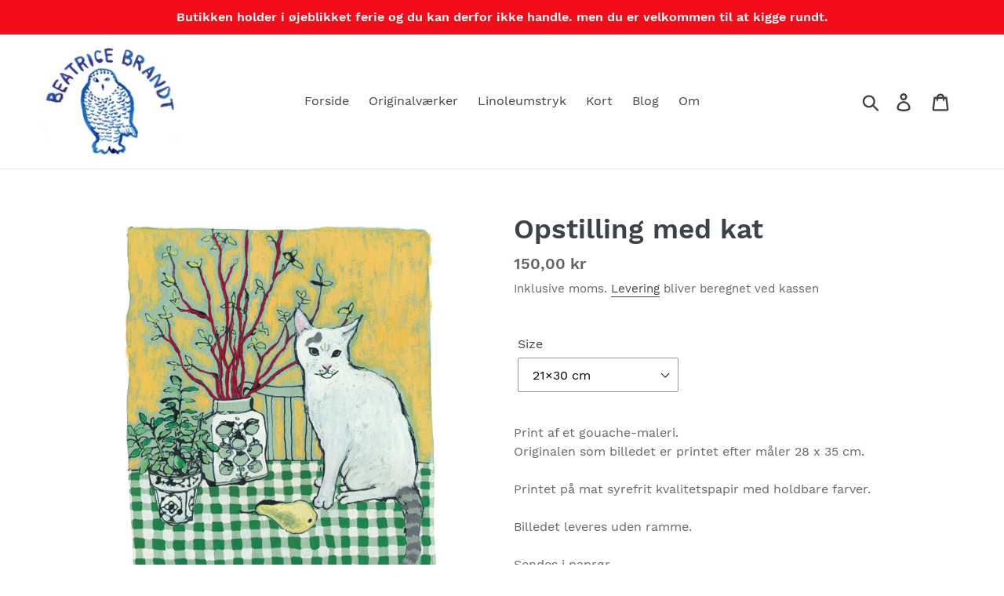

--- FILE ---
content_type: text/html; charset=utf-8
request_url: https://beatricebrandt.dk/products/stillife-med-kat
body_size: 16674
content:
<!doctype html>
<html class="no-js" lang="da">
<head>
  <meta charset="utf-8">
  <meta http-equiv="X-UA-Compatible" content="IE=edge,chrome=1">
  <meta name="viewport" content="width=device-width,initial-scale=1">
  <meta name="theme-color" content="#557b97">
  <link rel="canonical" href="https://beatricebrandt.dk/products/stillife-med-kat"><title>Opstilling med kat
&ndash; Beatrice Brandt</title><meta name="description" content="Print af et gouache-maleri. Originalen som billedet er printet efter måler 28 x 35 cm.Printet på mat syrefrit kvalitetspapir med holdbare farver. Billedet leveres uden ramme.Sendes i paprør."><!-- /snippets/social-meta-tags.liquid -->




<meta property="og:site_name" content="Beatrice Brandt">
<meta property="og:url" content="https://beatricebrandt.dk/products/stillife-med-kat">
<meta property="og:title" content="Opstilling med kat">
<meta property="og:type" content="product">
<meta property="og:description" content="Print af et gouache-maleri. Originalen som billedet er printet efter måler 28 x 35 cm.Printet på mat syrefrit kvalitetspapir med holdbare farver. Billedet leveres uden ramme.Sendes i paprør.">

  <meta property="og:price:amount" content="150,00">
  <meta property="og:price:currency" content="DKK">

<meta property="og:image" content="http://beatricebrandt.dk/cdn/shop/products/mockupwith-Cat_1200x1200.jpg?v=1551866532"><meta property="og:image" content="http://beatricebrandt.dk/cdn/shop/products/stillifeCat1000_1200x1200.jpg?v=1551866532"><meta property="og:image" content="http://beatricebrandt.dk/cdn/shop/products/stillifeCatFrame1000_1200x1200.jpg?v=1551866532">
<meta property="og:image:secure_url" content="https://beatricebrandt.dk/cdn/shop/products/mockupwith-Cat_1200x1200.jpg?v=1551866532"><meta property="og:image:secure_url" content="https://beatricebrandt.dk/cdn/shop/products/stillifeCat1000_1200x1200.jpg?v=1551866532"><meta property="og:image:secure_url" content="https://beatricebrandt.dk/cdn/shop/products/stillifeCatFrame1000_1200x1200.jpg?v=1551866532">


<meta name="twitter:card" content="summary_large_image">
<meta name="twitter:title" content="Opstilling med kat">
<meta name="twitter:description" content="Print af et gouache-maleri. Originalen som billedet er printet efter måler 28 x 35 cm.Printet på mat syrefrit kvalitetspapir med holdbare farver. Billedet leveres uden ramme.Sendes i paprør.">


  <link href="//beatricebrandt.dk/cdn/shop/t/1/assets/theme.scss.css?v=93143856379620807101690401144" rel="stylesheet" type="text/css" media="all" />

  <script>
    var theme = {
      strings: {
        addToCart: "Læg i indkøbskurv",
        soldOut: "Udsolgt",
        unavailable: "Ikke tilgængelig",
        regularPrice: "Normalpris",
        sale: "Udsalg",
        showMore: "Vis mere",
        showLess: "Vis mindre",
        addressError: "Der opstod en fejl under forsøg på at finde adressen",
        addressNoResults: "Ingen resultater for den adresse",
        addressQueryLimit: "Du har overskredet Googles API-brugerbegrænsning. Overvej at opgradere til en \u003ca href=\"https:\/\/developers.google.com\/maps\/premium\/usage-limits\"\u003ePremium-plan\u003c\/a\u003e.",
        authError: "Der opstod et problem under forsøg på at bekræfte din Google Maps-konto.",
        newWindow: "Åbner i nyt vindue.",
        external: "Åbner ekstern hjemmeside.",
        newWindowExternal: "Åbner ekstern hjemmeside i nyt vindue."
      },
      moneyFormat: "{{amount_with_comma_separator}} kr"
    }

    document.documentElement.className = document.documentElement.className.replace('no-js', 'js');
  </script><script src="//beatricebrandt.dk/cdn/shop/t/1/assets/lazysizes.js?v=68441465964607740661549655372" async="async"></script>
  <script src="//beatricebrandt.dk/cdn/shop/t/1/assets/vendor.js?v=121857302354663160541549655373" defer="defer"></script>
  <script src="//beatricebrandt.dk/cdn/shop/t/1/assets/theme.js?v=86336237578957548901639408057" defer="defer"></script>

  <script>window.performance && window.performance.mark && window.performance.mark('shopify.content_for_header.start');</script><meta id="shopify-digital-wallet" name="shopify-digital-wallet" content="/7275085887/digital_wallets/dialog">
<meta name="shopify-checkout-api-token" content="1feaa5fc14c7f45b29b1815d1c57547c">
<meta id="in-context-paypal-metadata" data-shop-id="7275085887" data-venmo-supported="false" data-environment="production" data-locale="en_US" data-paypal-v4="true" data-currency="DKK">
<link rel="alternate" type="application/json+oembed" href="https://beatricebrandt.dk/products/stillife-med-kat.oembed">
<script async="async" src="/checkouts/internal/preloads.js?locale=da-DK"></script>
<script id="shopify-features" type="application/json">{"accessToken":"1feaa5fc14c7f45b29b1815d1c57547c","betas":["rich-media-storefront-analytics"],"domain":"beatricebrandt.dk","predictiveSearch":true,"shopId":7275085887,"locale":"da"}</script>
<script>var Shopify = Shopify || {};
Shopify.shop = "beatrice-brandt.myshopify.com";
Shopify.locale = "da";
Shopify.currency = {"active":"DKK","rate":"1.0"};
Shopify.country = "DK";
Shopify.theme = {"name":"Debut","id":33713913919,"schema_name":"Debut","schema_version":"11.1.1","theme_store_id":796,"role":"main"};
Shopify.theme.handle = "null";
Shopify.theme.style = {"id":null,"handle":null};
Shopify.cdnHost = "beatricebrandt.dk/cdn";
Shopify.routes = Shopify.routes || {};
Shopify.routes.root = "/";</script>
<script type="module">!function(o){(o.Shopify=o.Shopify||{}).modules=!0}(window);</script>
<script>!function(o){function n(){var o=[];function n(){o.push(Array.prototype.slice.apply(arguments))}return n.q=o,n}var t=o.Shopify=o.Shopify||{};t.loadFeatures=n(),t.autoloadFeatures=n()}(window);</script>
<script id="shop-js-analytics" type="application/json">{"pageType":"product"}</script>
<script defer="defer" async type="module" src="//beatricebrandt.dk/cdn/shopifycloud/shop-js/modules/v2/client.init-shop-cart-sync_DCvV3KX5.da.esm.js"></script>
<script defer="defer" async type="module" src="//beatricebrandt.dk/cdn/shopifycloud/shop-js/modules/v2/chunk.common_DIrl18zW.esm.js"></script>
<script type="module">
  await import("//beatricebrandt.dk/cdn/shopifycloud/shop-js/modules/v2/client.init-shop-cart-sync_DCvV3KX5.da.esm.js");
await import("//beatricebrandt.dk/cdn/shopifycloud/shop-js/modules/v2/chunk.common_DIrl18zW.esm.js");

  window.Shopify.SignInWithShop?.initShopCartSync?.({"fedCMEnabled":true,"windoidEnabled":true});

</script>
<script id="__st">var __st={"a":7275085887,"offset":3600,"reqid":"e2373bcb-7326-42ae-b977-4117d7e5d129-1769030478","pageurl":"beatricebrandt.dk\/products\/stillife-med-kat","u":"e0fa66802c66","p":"product","rtyp":"product","rid":1672671264831};</script>
<script>window.ShopifyPaypalV4VisibilityTracking = true;</script>
<script id="captcha-bootstrap">!function(){'use strict';const t='contact',e='account',n='new_comment',o=[[t,t],['blogs',n],['comments',n],[t,'customer']],c=[[e,'customer_login'],[e,'guest_login'],[e,'recover_customer_password'],[e,'create_customer']],r=t=>t.map((([t,e])=>`form[action*='/${t}']:not([data-nocaptcha='true']) input[name='form_type'][value='${e}']`)).join(','),a=t=>()=>t?[...document.querySelectorAll(t)].map((t=>t.form)):[];function s(){const t=[...o],e=r(t);return a(e)}const i='password',u='form_key',d=['recaptcha-v3-token','g-recaptcha-response','h-captcha-response',i],f=()=>{try{return window.sessionStorage}catch{return}},m='__shopify_v',_=t=>t.elements[u];function p(t,e,n=!1){try{const o=window.sessionStorage,c=JSON.parse(o.getItem(e)),{data:r}=function(t){const{data:e,action:n}=t;return t[m]||n?{data:e,action:n}:{data:t,action:n}}(c);for(const[e,n]of Object.entries(r))t.elements[e]&&(t.elements[e].value=n);n&&o.removeItem(e)}catch(o){console.error('form repopulation failed',{error:o})}}const l='form_type',E='cptcha';function T(t){t.dataset[E]=!0}const w=window,h=w.document,L='Shopify',v='ce_forms',y='captcha';let A=!1;((t,e)=>{const n=(g='f06e6c50-85a8-45c8-87d0-21a2b65856fe',I='https://cdn.shopify.com/shopifycloud/storefront-forms-hcaptcha/ce_storefront_forms_captcha_hcaptcha.v1.5.2.iife.js',D={infoText:'Beskyttet af hCaptcha',privacyText:'Beskyttelse af persondata',termsText:'Vilkår'},(t,e,n)=>{const o=w[L][v],c=o.bindForm;if(c)return c(t,g,e,D).then(n);var r;o.q.push([[t,g,e,D],n]),r=I,A||(h.body.append(Object.assign(h.createElement('script'),{id:'captcha-provider',async:!0,src:r})),A=!0)});var g,I,D;w[L]=w[L]||{},w[L][v]=w[L][v]||{},w[L][v].q=[],w[L][y]=w[L][y]||{},w[L][y].protect=function(t,e){n(t,void 0,e),T(t)},Object.freeze(w[L][y]),function(t,e,n,w,h,L){const[v,y,A,g]=function(t,e,n){const i=e?o:[],u=t?c:[],d=[...i,...u],f=r(d),m=r(i),_=r(d.filter((([t,e])=>n.includes(e))));return[a(f),a(m),a(_),s()]}(w,h,L),I=t=>{const e=t.target;return e instanceof HTMLFormElement?e:e&&e.form},D=t=>v().includes(t);t.addEventListener('submit',(t=>{const e=I(t);if(!e)return;const n=D(e)&&!e.dataset.hcaptchaBound&&!e.dataset.recaptchaBound,o=_(e),c=g().includes(e)&&(!o||!o.value);(n||c)&&t.preventDefault(),c&&!n&&(function(t){try{if(!f())return;!function(t){const e=f();if(!e)return;const n=_(t);if(!n)return;const o=n.value;o&&e.removeItem(o)}(t);const e=Array.from(Array(32),(()=>Math.random().toString(36)[2])).join('');!function(t,e){_(t)||t.append(Object.assign(document.createElement('input'),{type:'hidden',name:u})),t.elements[u].value=e}(t,e),function(t,e){const n=f();if(!n)return;const o=[...t.querySelectorAll(`input[type='${i}']`)].map((({name:t})=>t)),c=[...d,...o],r={};for(const[a,s]of new FormData(t).entries())c.includes(a)||(r[a]=s);n.setItem(e,JSON.stringify({[m]:1,action:t.action,data:r}))}(t,e)}catch(e){console.error('failed to persist form',e)}}(e),e.submit())}));const S=(t,e)=>{t&&!t.dataset[E]&&(n(t,e.some((e=>e===t))),T(t))};for(const o of['focusin','change'])t.addEventListener(o,(t=>{const e=I(t);D(e)&&S(e,y())}));const B=e.get('form_key'),M=e.get(l),P=B&&M;t.addEventListener('DOMContentLoaded',(()=>{const t=y();if(P)for(const e of t)e.elements[l].value===M&&p(e,B);[...new Set([...A(),...v().filter((t=>'true'===t.dataset.shopifyCaptcha))])].forEach((e=>S(e,t)))}))}(h,new URLSearchParams(w.location.search),n,t,e,['guest_login'])})(!0,!0)}();</script>
<script integrity="sha256-4kQ18oKyAcykRKYeNunJcIwy7WH5gtpwJnB7kiuLZ1E=" data-source-attribution="shopify.loadfeatures" defer="defer" src="//beatricebrandt.dk/cdn/shopifycloud/storefront/assets/storefront/load_feature-a0a9edcb.js" crossorigin="anonymous"></script>
<script data-source-attribution="shopify.dynamic_checkout.dynamic.init">var Shopify=Shopify||{};Shopify.PaymentButton=Shopify.PaymentButton||{isStorefrontPortableWallets:!0,init:function(){window.Shopify.PaymentButton.init=function(){};var t=document.createElement("script");t.src="https://beatricebrandt.dk/cdn/shopifycloud/portable-wallets/latest/portable-wallets.da.js",t.type="module",document.head.appendChild(t)}};
</script>
<script data-source-attribution="shopify.dynamic_checkout.buyer_consent">
  function portableWalletsHideBuyerConsent(e){var t=document.getElementById("shopify-buyer-consent"),n=document.getElementById("shopify-subscription-policy-button");t&&n&&(t.classList.add("hidden"),t.setAttribute("aria-hidden","true"),n.removeEventListener("click",e))}function portableWalletsShowBuyerConsent(e){var t=document.getElementById("shopify-buyer-consent"),n=document.getElementById("shopify-subscription-policy-button");t&&n&&(t.classList.remove("hidden"),t.removeAttribute("aria-hidden"),n.addEventListener("click",e))}window.Shopify?.PaymentButton&&(window.Shopify.PaymentButton.hideBuyerConsent=portableWalletsHideBuyerConsent,window.Shopify.PaymentButton.showBuyerConsent=portableWalletsShowBuyerConsent);
</script>
<script data-source-attribution="shopify.dynamic_checkout.cart.bootstrap">document.addEventListener("DOMContentLoaded",(function(){function t(){return document.querySelector("shopify-accelerated-checkout-cart, shopify-accelerated-checkout")}if(t())Shopify.PaymentButton.init();else{new MutationObserver((function(e,n){t()&&(Shopify.PaymentButton.init(),n.disconnect())})).observe(document.body,{childList:!0,subtree:!0})}}));
</script>
<link id="shopify-accelerated-checkout-styles" rel="stylesheet" media="screen" href="https://beatricebrandt.dk/cdn/shopifycloud/portable-wallets/latest/accelerated-checkout-backwards-compat.css" crossorigin="anonymous">
<style id="shopify-accelerated-checkout-cart">
        #shopify-buyer-consent {
  margin-top: 1em;
  display: inline-block;
  width: 100%;
}

#shopify-buyer-consent.hidden {
  display: none;
}

#shopify-subscription-policy-button {
  background: none;
  border: none;
  padding: 0;
  text-decoration: underline;
  font-size: inherit;
  cursor: pointer;
}

#shopify-subscription-policy-button::before {
  box-shadow: none;
}

      </style>

<script>window.performance && window.performance.mark && window.performance.mark('shopify.content_for_header.end');</script>
<link href="https://monorail-edge.shopifysvc.com" rel="dns-prefetch">
<script>(function(){if ("sendBeacon" in navigator && "performance" in window) {try {var session_token_from_headers = performance.getEntriesByType('navigation')[0].serverTiming.find(x => x.name == '_s').description;} catch {var session_token_from_headers = undefined;}var session_cookie_matches = document.cookie.match(/_shopify_s=([^;]*)/);var session_token_from_cookie = session_cookie_matches && session_cookie_matches.length === 2 ? session_cookie_matches[1] : "";var session_token = session_token_from_headers || session_token_from_cookie || "";function handle_abandonment_event(e) {var entries = performance.getEntries().filter(function(entry) {return /monorail-edge.shopifysvc.com/.test(entry.name);});if (!window.abandonment_tracked && entries.length === 0) {window.abandonment_tracked = true;var currentMs = Date.now();var navigation_start = performance.timing.navigationStart;var payload = {shop_id: 7275085887,url: window.location.href,navigation_start,duration: currentMs - navigation_start,session_token,page_type: "product"};window.navigator.sendBeacon("https://monorail-edge.shopifysvc.com/v1/produce", JSON.stringify({schema_id: "online_store_buyer_site_abandonment/1.1",payload: payload,metadata: {event_created_at_ms: currentMs,event_sent_at_ms: currentMs}}));}}window.addEventListener('pagehide', handle_abandonment_event);}}());</script>
<script id="web-pixels-manager-setup">(function e(e,d,r,n,o){if(void 0===o&&(o={}),!Boolean(null===(a=null===(i=window.Shopify)||void 0===i?void 0:i.analytics)||void 0===a?void 0:a.replayQueue)){var i,a;window.Shopify=window.Shopify||{};var t=window.Shopify;t.analytics=t.analytics||{};var s=t.analytics;s.replayQueue=[],s.publish=function(e,d,r){return s.replayQueue.push([e,d,r]),!0};try{self.performance.mark("wpm:start")}catch(e){}var l=function(){var e={modern:/Edge?\/(1{2}[4-9]|1[2-9]\d|[2-9]\d{2}|\d{4,})\.\d+(\.\d+|)|Firefox\/(1{2}[4-9]|1[2-9]\d|[2-9]\d{2}|\d{4,})\.\d+(\.\d+|)|Chrom(ium|e)\/(9{2}|\d{3,})\.\d+(\.\d+|)|(Maci|X1{2}).+ Version\/(15\.\d+|(1[6-9]|[2-9]\d|\d{3,})\.\d+)([,.]\d+|)( \(\w+\)|)( Mobile\/\w+|) Safari\/|Chrome.+OPR\/(9{2}|\d{3,})\.\d+\.\d+|(CPU[ +]OS|iPhone[ +]OS|CPU[ +]iPhone|CPU IPhone OS|CPU iPad OS)[ +]+(15[._]\d+|(1[6-9]|[2-9]\d|\d{3,})[._]\d+)([._]\d+|)|Android:?[ /-](13[3-9]|1[4-9]\d|[2-9]\d{2}|\d{4,})(\.\d+|)(\.\d+|)|Android.+Firefox\/(13[5-9]|1[4-9]\d|[2-9]\d{2}|\d{4,})\.\d+(\.\d+|)|Android.+Chrom(ium|e)\/(13[3-9]|1[4-9]\d|[2-9]\d{2}|\d{4,})\.\d+(\.\d+|)|SamsungBrowser\/([2-9]\d|\d{3,})\.\d+/,legacy:/Edge?\/(1[6-9]|[2-9]\d|\d{3,})\.\d+(\.\d+|)|Firefox\/(5[4-9]|[6-9]\d|\d{3,})\.\d+(\.\d+|)|Chrom(ium|e)\/(5[1-9]|[6-9]\d|\d{3,})\.\d+(\.\d+|)([\d.]+$|.*Safari\/(?![\d.]+ Edge\/[\d.]+$))|(Maci|X1{2}).+ Version\/(10\.\d+|(1[1-9]|[2-9]\d|\d{3,})\.\d+)([,.]\d+|)( \(\w+\)|)( Mobile\/\w+|) Safari\/|Chrome.+OPR\/(3[89]|[4-9]\d|\d{3,})\.\d+\.\d+|(CPU[ +]OS|iPhone[ +]OS|CPU[ +]iPhone|CPU IPhone OS|CPU iPad OS)[ +]+(10[._]\d+|(1[1-9]|[2-9]\d|\d{3,})[._]\d+)([._]\d+|)|Android:?[ /-](13[3-9]|1[4-9]\d|[2-9]\d{2}|\d{4,})(\.\d+|)(\.\d+|)|Mobile Safari.+OPR\/([89]\d|\d{3,})\.\d+\.\d+|Android.+Firefox\/(13[5-9]|1[4-9]\d|[2-9]\d{2}|\d{4,})\.\d+(\.\d+|)|Android.+Chrom(ium|e)\/(13[3-9]|1[4-9]\d|[2-9]\d{2}|\d{4,})\.\d+(\.\d+|)|Android.+(UC? ?Browser|UCWEB|U3)[ /]?(15\.([5-9]|\d{2,})|(1[6-9]|[2-9]\d|\d{3,})\.\d+)\.\d+|SamsungBrowser\/(5\.\d+|([6-9]|\d{2,})\.\d+)|Android.+MQ{2}Browser\/(14(\.(9|\d{2,})|)|(1[5-9]|[2-9]\d|\d{3,})(\.\d+|))(\.\d+|)|K[Aa][Ii]OS\/(3\.\d+|([4-9]|\d{2,})\.\d+)(\.\d+|)/},d=e.modern,r=e.legacy,n=navigator.userAgent;return n.match(d)?"modern":n.match(r)?"legacy":"unknown"}(),u="modern"===l?"modern":"legacy",c=(null!=n?n:{modern:"",legacy:""})[u],f=function(e){return[e.baseUrl,"/wpm","/b",e.hashVersion,"modern"===e.buildTarget?"m":"l",".js"].join("")}({baseUrl:d,hashVersion:r,buildTarget:u}),m=function(e){var d=e.version,r=e.bundleTarget,n=e.surface,o=e.pageUrl,i=e.monorailEndpoint;return{emit:function(e){var a=e.status,t=e.errorMsg,s=(new Date).getTime(),l=JSON.stringify({metadata:{event_sent_at_ms:s},events:[{schema_id:"web_pixels_manager_load/3.1",payload:{version:d,bundle_target:r,page_url:o,status:a,surface:n,error_msg:t},metadata:{event_created_at_ms:s}}]});if(!i)return console&&console.warn&&console.warn("[Web Pixels Manager] No Monorail endpoint provided, skipping logging."),!1;try{return self.navigator.sendBeacon.bind(self.navigator)(i,l)}catch(e){}var u=new XMLHttpRequest;try{return u.open("POST",i,!0),u.setRequestHeader("Content-Type","text/plain"),u.send(l),!0}catch(e){return console&&console.warn&&console.warn("[Web Pixels Manager] Got an unhandled error while logging to Monorail."),!1}}}}({version:r,bundleTarget:l,surface:e.surface,pageUrl:self.location.href,monorailEndpoint:e.monorailEndpoint});try{o.browserTarget=l,function(e){var d=e.src,r=e.async,n=void 0===r||r,o=e.onload,i=e.onerror,a=e.sri,t=e.scriptDataAttributes,s=void 0===t?{}:t,l=document.createElement("script"),u=document.querySelector("head"),c=document.querySelector("body");if(l.async=n,l.src=d,a&&(l.integrity=a,l.crossOrigin="anonymous"),s)for(var f in s)if(Object.prototype.hasOwnProperty.call(s,f))try{l.dataset[f]=s[f]}catch(e){}if(o&&l.addEventListener("load",o),i&&l.addEventListener("error",i),u)u.appendChild(l);else{if(!c)throw new Error("Did not find a head or body element to append the script");c.appendChild(l)}}({src:f,async:!0,onload:function(){if(!function(){var e,d;return Boolean(null===(d=null===(e=window.Shopify)||void 0===e?void 0:e.analytics)||void 0===d?void 0:d.initialized)}()){var d=window.webPixelsManager.init(e)||void 0;if(d){var r=window.Shopify.analytics;r.replayQueue.forEach((function(e){var r=e[0],n=e[1],o=e[2];d.publishCustomEvent(r,n,o)})),r.replayQueue=[],r.publish=d.publishCustomEvent,r.visitor=d.visitor,r.initialized=!0}}},onerror:function(){return m.emit({status:"failed",errorMsg:"".concat(f," has failed to load")})},sri:function(e){var d=/^sha384-[A-Za-z0-9+/=]+$/;return"string"==typeof e&&d.test(e)}(c)?c:"",scriptDataAttributes:o}),m.emit({status:"loading"})}catch(e){m.emit({status:"failed",errorMsg:(null==e?void 0:e.message)||"Unknown error"})}}})({shopId: 7275085887,storefrontBaseUrl: "https://beatricebrandt.dk",extensionsBaseUrl: "https://extensions.shopifycdn.com/cdn/shopifycloud/web-pixels-manager",monorailEndpoint: "https://monorail-edge.shopifysvc.com/unstable/produce_batch",surface: "storefront-renderer",enabledBetaFlags: ["2dca8a86"],webPixelsConfigList: [{"id":"shopify-app-pixel","configuration":"{}","eventPayloadVersion":"v1","runtimeContext":"STRICT","scriptVersion":"0450","apiClientId":"shopify-pixel","type":"APP","privacyPurposes":["ANALYTICS","MARKETING"]},{"id":"shopify-custom-pixel","eventPayloadVersion":"v1","runtimeContext":"LAX","scriptVersion":"0450","apiClientId":"shopify-pixel","type":"CUSTOM","privacyPurposes":["ANALYTICS","MARKETING"]}],isMerchantRequest: false,initData: {"shop":{"name":"Beatrice Brandt","paymentSettings":{"currencyCode":"DKK"},"myshopifyDomain":"beatrice-brandt.myshopify.com","countryCode":"DK","storefrontUrl":"https:\/\/beatricebrandt.dk"},"customer":null,"cart":null,"checkout":null,"productVariants":[{"price":{"amount":150.0,"currencyCode":"DKK"},"product":{"title":"Opstilling med kat","vendor":"Beatrice Brandt","id":"1672671264831","untranslatedTitle":"Opstilling med kat","url":"\/products\/stillife-med-kat","type":""},"id":"14132632223807","image":{"src":"\/\/beatricebrandt.dk\/cdn\/shop\/products\/stillifeCat1000.jpg?v=1551866532"},"sku":"3963372","title":"21×30 cm","untranslatedTitle":"21×30 cm"},{"price":{"amount":200.0,"currencyCode":"DKK"},"product":{"title":"Opstilling med kat","vendor":"Beatrice Brandt","id":"1672671264831","untranslatedTitle":"Opstilling med kat","url":"\/products\/stillife-med-kat","type":""},"id":"14132632256575","image":{"src":"\/\/beatricebrandt.dk\/cdn\/shop\/products\/stillifeCat1000.jpg?v=1551866532"},"sku":"7107161","title":"30×40 cm","untranslatedTitle":"30×40 cm"},{"price":{"amount":350.0,"currencyCode":"DKK"},"product":{"title":"Opstilling med kat","vendor":"Beatrice Brandt","id":"1672671264831","untranslatedTitle":"Opstilling med kat","url":"\/products\/stillife-med-kat","type":""},"id":"14132632289343","image":{"src":"\/\/beatricebrandt.dk\/cdn\/shop\/products\/stillifeCat1000.jpg?v=1551866532"},"sku":"3836784","title":"50×70 cm","untranslatedTitle":"50×70 cm"}],"purchasingCompany":null},},"https://beatricebrandt.dk/cdn","fcfee988w5aeb613cpc8e4bc33m6693e112",{"modern":"","legacy":""},{"shopId":"7275085887","storefrontBaseUrl":"https:\/\/beatricebrandt.dk","extensionBaseUrl":"https:\/\/extensions.shopifycdn.com\/cdn\/shopifycloud\/web-pixels-manager","surface":"storefront-renderer","enabledBetaFlags":"[\"2dca8a86\"]","isMerchantRequest":"false","hashVersion":"fcfee988w5aeb613cpc8e4bc33m6693e112","publish":"custom","events":"[[\"page_viewed\",{}],[\"product_viewed\",{\"productVariant\":{\"price\":{\"amount\":150.0,\"currencyCode\":\"DKK\"},\"product\":{\"title\":\"Opstilling med kat\",\"vendor\":\"Beatrice Brandt\",\"id\":\"1672671264831\",\"untranslatedTitle\":\"Opstilling med kat\",\"url\":\"\/products\/stillife-med-kat\",\"type\":\"\"},\"id\":\"14132632223807\",\"image\":{\"src\":\"\/\/beatricebrandt.dk\/cdn\/shop\/products\/stillifeCat1000.jpg?v=1551866532\"},\"sku\":\"3963372\",\"title\":\"21×30 cm\",\"untranslatedTitle\":\"21×30 cm\"}}]]"});</script><script>
  window.ShopifyAnalytics = window.ShopifyAnalytics || {};
  window.ShopifyAnalytics.meta = window.ShopifyAnalytics.meta || {};
  window.ShopifyAnalytics.meta.currency = 'DKK';
  var meta = {"product":{"id":1672671264831,"gid":"gid:\/\/shopify\/Product\/1672671264831","vendor":"Beatrice Brandt","type":"","handle":"stillife-med-kat","variants":[{"id":14132632223807,"price":15000,"name":"Opstilling med kat - 21×30 cm","public_title":"21×30 cm","sku":"3963372"},{"id":14132632256575,"price":20000,"name":"Opstilling med kat - 30×40 cm","public_title":"30×40 cm","sku":"7107161"},{"id":14132632289343,"price":35000,"name":"Opstilling med kat - 50×70 cm","public_title":"50×70 cm","sku":"3836784"}],"remote":false},"page":{"pageType":"product","resourceType":"product","resourceId":1672671264831,"requestId":"e2373bcb-7326-42ae-b977-4117d7e5d129-1769030478"}};
  for (var attr in meta) {
    window.ShopifyAnalytics.meta[attr] = meta[attr];
  }
</script>
<script class="analytics">
  (function () {
    var customDocumentWrite = function(content) {
      var jquery = null;

      if (window.jQuery) {
        jquery = window.jQuery;
      } else if (window.Checkout && window.Checkout.$) {
        jquery = window.Checkout.$;
      }

      if (jquery) {
        jquery('body').append(content);
      }
    };

    var hasLoggedConversion = function(token) {
      if (token) {
        return document.cookie.indexOf('loggedConversion=' + token) !== -1;
      }
      return false;
    }

    var setCookieIfConversion = function(token) {
      if (token) {
        var twoMonthsFromNow = new Date(Date.now());
        twoMonthsFromNow.setMonth(twoMonthsFromNow.getMonth() + 2);

        document.cookie = 'loggedConversion=' + token + '; expires=' + twoMonthsFromNow;
      }
    }

    var trekkie = window.ShopifyAnalytics.lib = window.trekkie = window.trekkie || [];
    if (trekkie.integrations) {
      return;
    }
    trekkie.methods = [
      'identify',
      'page',
      'ready',
      'track',
      'trackForm',
      'trackLink'
    ];
    trekkie.factory = function(method) {
      return function() {
        var args = Array.prototype.slice.call(arguments);
        args.unshift(method);
        trekkie.push(args);
        return trekkie;
      };
    };
    for (var i = 0; i < trekkie.methods.length; i++) {
      var key = trekkie.methods[i];
      trekkie[key] = trekkie.factory(key);
    }
    trekkie.load = function(config) {
      trekkie.config = config || {};
      trekkie.config.initialDocumentCookie = document.cookie;
      var first = document.getElementsByTagName('script')[0];
      var script = document.createElement('script');
      script.type = 'text/javascript';
      script.onerror = function(e) {
        var scriptFallback = document.createElement('script');
        scriptFallback.type = 'text/javascript';
        scriptFallback.onerror = function(error) {
                var Monorail = {
      produce: function produce(monorailDomain, schemaId, payload) {
        var currentMs = new Date().getTime();
        var event = {
          schema_id: schemaId,
          payload: payload,
          metadata: {
            event_created_at_ms: currentMs,
            event_sent_at_ms: currentMs
          }
        };
        return Monorail.sendRequest("https://" + monorailDomain + "/v1/produce", JSON.stringify(event));
      },
      sendRequest: function sendRequest(endpointUrl, payload) {
        // Try the sendBeacon API
        if (window && window.navigator && typeof window.navigator.sendBeacon === 'function' && typeof window.Blob === 'function' && !Monorail.isIos12()) {
          var blobData = new window.Blob([payload], {
            type: 'text/plain'
          });

          if (window.navigator.sendBeacon(endpointUrl, blobData)) {
            return true;
          } // sendBeacon was not successful

        } // XHR beacon

        var xhr = new XMLHttpRequest();

        try {
          xhr.open('POST', endpointUrl);
          xhr.setRequestHeader('Content-Type', 'text/plain');
          xhr.send(payload);
        } catch (e) {
          console.log(e);
        }

        return false;
      },
      isIos12: function isIos12() {
        return window.navigator.userAgent.lastIndexOf('iPhone; CPU iPhone OS 12_') !== -1 || window.navigator.userAgent.lastIndexOf('iPad; CPU OS 12_') !== -1;
      }
    };
    Monorail.produce('monorail-edge.shopifysvc.com',
      'trekkie_storefront_load_errors/1.1',
      {shop_id: 7275085887,
      theme_id: 33713913919,
      app_name: "storefront",
      context_url: window.location.href,
      source_url: "//beatricebrandt.dk/cdn/s/trekkie.storefront.cd680fe47e6c39ca5d5df5f0a32d569bc48c0f27.min.js"});

        };
        scriptFallback.async = true;
        scriptFallback.src = '//beatricebrandt.dk/cdn/s/trekkie.storefront.cd680fe47e6c39ca5d5df5f0a32d569bc48c0f27.min.js';
        first.parentNode.insertBefore(scriptFallback, first);
      };
      script.async = true;
      script.src = '//beatricebrandt.dk/cdn/s/trekkie.storefront.cd680fe47e6c39ca5d5df5f0a32d569bc48c0f27.min.js';
      first.parentNode.insertBefore(script, first);
    };
    trekkie.load(
      {"Trekkie":{"appName":"storefront","development":false,"defaultAttributes":{"shopId":7275085887,"isMerchantRequest":null,"themeId":33713913919,"themeCityHash":"16097376331717541461","contentLanguage":"da","currency":"DKK","eventMetadataId":"f8ccaf4d-14f3-4bd2-9f4a-a70fb970dca6"},"isServerSideCookieWritingEnabled":true,"monorailRegion":"shop_domain","enabledBetaFlags":["65f19447"]},"Session Attribution":{},"S2S":{"facebookCapiEnabled":false,"source":"trekkie-storefront-renderer","apiClientId":580111}}
    );

    var loaded = false;
    trekkie.ready(function() {
      if (loaded) return;
      loaded = true;

      window.ShopifyAnalytics.lib = window.trekkie;

      var originalDocumentWrite = document.write;
      document.write = customDocumentWrite;
      try { window.ShopifyAnalytics.merchantGoogleAnalytics.call(this); } catch(error) {};
      document.write = originalDocumentWrite;

      window.ShopifyAnalytics.lib.page(null,{"pageType":"product","resourceType":"product","resourceId":1672671264831,"requestId":"e2373bcb-7326-42ae-b977-4117d7e5d129-1769030478","shopifyEmitted":true});

      var match = window.location.pathname.match(/checkouts\/(.+)\/(thank_you|post_purchase)/)
      var token = match? match[1]: undefined;
      if (!hasLoggedConversion(token)) {
        setCookieIfConversion(token);
        window.ShopifyAnalytics.lib.track("Viewed Product",{"currency":"DKK","variantId":14132632223807,"productId":1672671264831,"productGid":"gid:\/\/shopify\/Product\/1672671264831","name":"Opstilling med kat - 21×30 cm","price":"150.00","sku":"3963372","brand":"Beatrice Brandt","variant":"21×30 cm","category":"","nonInteraction":true,"remote":false},undefined,undefined,{"shopifyEmitted":true});
      window.ShopifyAnalytics.lib.track("monorail:\/\/trekkie_storefront_viewed_product\/1.1",{"currency":"DKK","variantId":14132632223807,"productId":1672671264831,"productGid":"gid:\/\/shopify\/Product\/1672671264831","name":"Opstilling med kat - 21×30 cm","price":"150.00","sku":"3963372","brand":"Beatrice Brandt","variant":"21×30 cm","category":"","nonInteraction":true,"remote":false,"referer":"https:\/\/beatricebrandt.dk\/products\/stillife-med-kat"});
      }
    });


        var eventsListenerScript = document.createElement('script');
        eventsListenerScript.async = true;
        eventsListenerScript.src = "//beatricebrandt.dk/cdn/shopifycloud/storefront/assets/shop_events_listener-3da45d37.js";
        document.getElementsByTagName('head')[0].appendChild(eventsListenerScript);

})();</script>
<script
  defer
  src="https://beatricebrandt.dk/cdn/shopifycloud/perf-kit/shopify-perf-kit-3.0.4.min.js"
  data-application="storefront-renderer"
  data-shop-id="7275085887"
  data-render-region="gcp-us-east1"
  data-page-type="product"
  data-theme-instance-id="33713913919"
  data-theme-name="Debut"
  data-theme-version="11.1.1"
  data-monorail-region="shop_domain"
  data-resource-timing-sampling-rate="10"
  data-shs="true"
  data-shs-beacon="true"
  data-shs-export-with-fetch="true"
  data-shs-logs-sample-rate="1"
  data-shs-beacon-endpoint="https://beatricebrandt.dk/api/collect"
></script>
</head>

<body class="template-product">

  <a class="in-page-link visually-hidden skip-link" href="#MainContent">Gå til indhold</a>

  <div id="SearchDrawer" class="search-bar drawer drawer--top" role="dialog" aria-modal="true" aria-label="Søg">
    <div class="search-bar__table">
      <div class="search-bar__table-cell search-bar__form-wrapper">
        <form class="search search-bar__form" action="/search" method="get" role="search">
          <input class="search__input search-bar__input" type="search" name="q" value="" placeholder="Søg" aria-label="Søg">
          <button class="search-bar__submit search__submit btn--link" type="submit">
            <svg aria-hidden="true" focusable="false" role="presentation" class="icon icon-search" viewBox="0 0 37 40"><path d="M35.6 36l-9.8-9.8c4.1-5.4 3.6-13.2-1.3-18.1-5.4-5.4-14.2-5.4-19.7 0-5.4 5.4-5.4 14.2 0 19.7 2.6 2.6 6.1 4.1 9.8 4.1 3 0 5.9-1 8.3-2.8l9.8 9.8c.4.4.9.6 1.4.6s1-.2 1.4-.6c.9-.9.9-2.1.1-2.9zm-20.9-8.2c-2.6 0-5.1-1-7-2.9-3.9-3.9-3.9-10.1 0-14C9.6 9 12.2 8 14.7 8s5.1 1 7 2.9c3.9 3.9 3.9 10.1 0 14-1.9 1.9-4.4 2.9-7 2.9z"/></svg>
            <span class="icon__fallback-text">Indsend</span>
          </button>
        </form>
      </div>
      <div class="search-bar__table-cell text-right">
        <button type="button" class="btn--link search-bar__close js-drawer-close">
          <svg aria-hidden="true" focusable="false" role="presentation" class="icon icon-close" viewBox="0 0 40 40"><path d="M23.868 20.015L39.117 4.78c1.11-1.108 1.11-2.77 0-3.877-1.109-1.108-2.773-1.108-3.882 0L19.986 16.137 4.737.904C3.628-.204 1.965-.204.856.904c-1.11 1.108-1.11 2.77 0 3.877l15.249 15.234L.855 35.248c-1.108 1.108-1.108 2.77 0 3.877.555.554 1.248.831 1.942.831s1.386-.277 1.94-.83l15.25-15.234 15.248 15.233c.555.554 1.248.831 1.941.831s1.387-.277 1.941-.83c1.11-1.109 1.11-2.77 0-3.878L23.868 20.015z" class="layer"/></svg>
          <span class="icon__fallback-text">Luk søgning</span>
        </button>
      </div>
    </div>
  </div>

  <div id="shopify-section-header" class="shopify-section">
  <style>
    
      .site-header__logo-image {
        max-width: 170px;
      }
    

    
      .site-header__logo-image {
        margin: 0;
      }
    
  </style>


<div data-section-id="header" data-section-type="header-section">
  
    
      <style>
        .announcement-bar {
          background-color: #f30d1a;
        }

        .announcement-bar--link:hover {
          

          
            
            background-color: #f6414c;
          
        }

        .announcement-bar__message {
          color: #ffffff;
        }
      </style>

      
        <div class="announcement-bar">
      

        <p class="announcement-bar__message">Butikken holder i øjeblikket ferie og du kan derfor ikke handle. men du er velkommen til at kigge rundt.</p>

      
        </div>
      

    
  

  <header class="site-header border-bottom logo--left" role="banner">
    <div class="grid grid--no-gutters grid--table site-header__mobile-nav">
      

      <div class="grid__item medium-up--one-quarter logo-align--left">
        
        
          <div class="h2 site-header__logo">
        
          
<a href="/" class="site-header__logo-image">
              
              <img class="lazyload js"
                   src="//beatricebrandt.dk/cdn/shop/files/uglelogoUdenIllutext_300x300.jpg?v=1613175328"
                   data-src="//beatricebrandt.dk/cdn/shop/files/uglelogoUdenIllutext_{width}x.jpg?v=1613175328"
                   data-widths="[180, 360, 540, 720, 900, 1080, 1296, 1512, 1728, 2048]"
                   data-aspectratio="1.2048192771084338"
                   data-sizes="auto"
                   alt="Beatrice Brandt"
                   style="max-width: 170px">
              <noscript>
                
                <img src="//beatricebrandt.dk/cdn/shop/files/uglelogoUdenIllutext_170x.jpg?v=1613175328"
                     srcset="//beatricebrandt.dk/cdn/shop/files/uglelogoUdenIllutext_170x.jpg?v=1613175328 1x, //beatricebrandt.dk/cdn/shop/files/uglelogoUdenIllutext_170x@2x.jpg?v=1613175328 2x"
                     alt="Beatrice Brandt"
                     style="max-width: 170px;">
              </noscript>
            </a>
          
        
          </div>
        
      </div>

      
        <nav class="grid__item medium-up--one-half small--hide" id="AccessibleNav" role="navigation">
          <ul class="site-nav list--inline " id="SiteNav">
  



    
      <li >
        <a href="/"
          class="site-nav__link site-nav__link--main"
          
        >
          <span class="site-nav__label">Forside</span>
        </a>
      </li>
    
  



    
      <li >
        <a href="/collections/stillife"
          class="site-nav__link site-nav__link--main"
          
        >
          <span class="site-nav__label">Originalværker</span>
        </a>
      </li>
    
  



    
      <li >
        <a href="/collections/linoleumstryk"
          class="site-nav__link site-nav__link--main"
          
        >
          <span class="site-nav__label">Linoleumstryk</span>
        </a>
      </li>
    
  



    
      <li >
        <a href="/collections/kort"
          class="site-nav__link site-nav__link--main"
          
        >
          <span class="site-nav__label">Kort</span>
        </a>
      </li>
    
  



    
      <li >
        <a href="/blogs/news"
          class="site-nav__link site-nav__link--main"
          
        >
          <span class="site-nav__label">Blog</span>
        </a>
      </li>
    
  



    
      <li >
        <a href="/pages/om-beatrice-brandt"
          class="site-nav__link site-nav__link--main"
          
        >
          <span class="site-nav__label">Om</span>
        </a>
      </li>
    
  
</ul>

        </nav>
      

      <div class="grid__item medium-up--one-quarter text-right site-header__icons site-header__icons--plus">
        <div class="site-header__icons-wrapper">
          <div class="site-header__search site-header__icon">
            <form action="/search" method="get" class="search-header search" role="search">
  <input class="search-header__input search__input"
    type="search"
    name="q"
    placeholder="Søg"
    aria-label="Søg">
  <button class="search-header__submit search__submit btn--link site-header__icon" type="submit">
    <svg aria-hidden="true" focusable="false" role="presentation" class="icon icon-search" viewBox="0 0 37 40"><path d="M35.6 36l-9.8-9.8c4.1-5.4 3.6-13.2-1.3-18.1-5.4-5.4-14.2-5.4-19.7 0-5.4 5.4-5.4 14.2 0 19.7 2.6 2.6 6.1 4.1 9.8 4.1 3 0 5.9-1 8.3-2.8l9.8 9.8c.4.4.9.6 1.4.6s1-.2 1.4-.6c.9-.9.9-2.1.1-2.9zm-20.9-8.2c-2.6 0-5.1-1-7-2.9-3.9-3.9-3.9-10.1 0-14C9.6 9 12.2 8 14.7 8s5.1 1 7 2.9c3.9 3.9 3.9 10.1 0 14-1.9 1.9-4.4 2.9-7 2.9z"/></svg>
    <span class="icon__fallback-text">Indsend</span>
  </button>
</form>

          </div>

          <button type="button" class="btn--link site-header__icon site-header__search-toggle js-drawer-open-top">
            <svg aria-hidden="true" focusable="false" role="presentation" class="icon icon-search" viewBox="0 0 37 40"><path d="M35.6 36l-9.8-9.8c4.1-5.4 3.6-13.2-1.3-18.1-5.4-5.4-14.2-5.4-19.7 0-5.4 5.4-5.4 14.2 0 19.7 2.6 2.6 6.1 4.1 9.8 4.1 3 0 5.9-1 8.3-2.8l9.8 9.8c.4.4.9.6 1.4.6s1-.2 1.4-.6c.9-.9.9-2.1.1-2.9zm-20.9-8.2c-2.6 0-5.1-1-7-2.9-3.9-3.9-3.9-10.1 0-14C9.6 9 12.2 8 14.7 8s5.1 1 7 2.9c3.9 3.9 3.9 10.1 0 14-1.9 1.9-4.4 2.9-7 2.9z"/></svg>
            <span class="icon__fallback-text">Søg</span>
          </button>

          
            
              <a href="/account/login" class="site-header__icon site-header__account">
                <svg aria-hidden="true" focusable="false" role="presentation" class="icon icon-login" viewBox="0 0 28.33 37.68"><path d="M14.17 14.9a7.45 7.45 0 1 0-7.5-7.45 7.46 7.46 0 0 0 7.5 7.45zm0-10.91a3.45 3.45 0 1 1-3.5 3.46A3.46 3.46 0 0 1 14.17 4zM14.17 16.47A14.18 14.18 0 0 0 0 30.68c0 1.41.66 4 5.11 5.66a27.17 27.17 0 0 0 9.06 1.34c6.54 0 14.17-1.84 14.17-7a14.18 14.18 0 0 0-14.17-14.21zm0 17.21c-6.3 0-10.17-1.77-10.17-3a10.17 10.17 0 1 1 20.33 0c.01 1.23-3.86 3-10.16 3z"/></svg>
                <span class="icon__fallback-text">Log ind</span>
              </a>
            
          

          <a href="/cart" class="site-header__icon site-header__cart">
            <svg aria-hidden="true" focusable="false" role="presentation" class="icon icon-cart" viewBox="0 0 37 40"><path d="M36.5 34.8L33.3 8h-5.9C26.7 3.9 23 .8 18.5.8S10.3 3.9 9.6 8H3.7L.5 34.8c-.2 1.5.4 2.4.9 3 .5.5 1.4 1.2 3.1 1.2h28c1.3 0 2.4-.4 3.1-1.3.7-.7 1-1.8.9-2.9zm-18-30c2.2 0 4.1 1.4 4.7 3.2h-9.5c.7-1.9 2.6-3.2 4.8-3.2zM4.5 35l2.8-23h2.2v3c0 1.1.9 2 2 2s2-.9 2-2v-3h10v3c0 1.1.9 2 2 2s2-.9 2-2v-3h2.2l2.8 23h-28z"/></svg>
            <span class="icon__fallback-text">Indkøbskurv</span>
            
          </a>

          

          
            <button type="button" class="btn--link site-header__icon site-header__menu js-mobile-nav-toggle mobile-nav--open" aria-controls="MobileNav"  aria-expanded="false" aria-label="Menu">
              <svg aria-hidden="true" focusable="false" role="presentation" class="icon icon-hamburger" viewBox="0 0 37 40"><path d="M33.5 25h-30c-1.1 0-2-.9-2-2s.9-2 2-2h30c1.1 0 2 .9 2 2s-.9 2-2 2zm0-11.5h-30c-1.1 0-2-.9-2-2s.9-2 2-2h30c1.1 0 2 .9 2 2s-.9 2-2 2zm0 23h-30c-1.1 0-2-.9-2-2s.9-2 2-2h30c1.1 0 2 .9 2 2s-.9 2-2 2z"/></svg>
              <svg aria-hidden="true" focusable="false" role="presentation" class="icon icon-close" viewBox="0 0 40 40"><path d="M23.868 20.015L39.117 4.78c1.11-1.108 1.11-2.77 0-3.877-1.109-1.108-2.773-1.108-3.882 0L19.986 16.137 4.737.904C3.628-.204 1.965-.204.856.904c-1.11 1.108-1.11 2.77 0 3.877l15.249 15.234L.855 35.248c-1.108 1.108-1.108 2.77 0 3.877.555.554 1.248.831 1.942.831s1.386-.277 1.94-.83l15.25-15.234 15.248 15.233c.555.554 1.248.831 1.941.831s1.387-.277 1.941-.83c1.11-1.109 1.11-2.77 0-3.878L23.868 20.015z" class="layer"/></svg>
            </button>
          
        </div>

      </div>
    </div>

    <nav class="mobile-nav-wrapper medium-up--hide" role="navigation">
      <ul id="MobileNav" class="mobile-nav">
        
<li class="mobile-nav__item border-bottom">
            
              <a href="/"
                class="mobile-nav__link"
                
              >
                <span class="mobile-nav__label">Forside</span>
              </a>
            
          </li>
        
<li class="mobile-nav__item border-bottom">
            
              <a href="/collections/stillife"
                class="mobile-nav__link"
                
              >
                <span class="mobile-nav__label">Originalværker</span>
              </a>
            
          </li>
        
<li class="mobile-nav__item border-bottom">
            
              <a href="/collections/linoleumstryk"
                class="mobile-nav__link"
                
              >
                <span class="mobile-nav__label">Linoleumstryk</span>
              </a>
            
          </li>
        
<li class="mobile-nav__item border-bottom">
            
              <a href="/collections/kort"
                class="mobile-nav__link"
                
              >
                <span class="mobile-nav__label">Kort</span>
              </a>
            
          </li>
        
<li class="mobile-nav__item border-bottom">
            
              <a href="/blogs/news"
                class="mobile-nav__link"
                
              >
                <span class="mobile-nav__label">Blog</span>
              </a>
            
          </li>
        
<li class="mobile-nav__item">
            
              <a href="/pages/om-beatrice-brandt"
                class="mobile-nav__link"
                
              >
                <span class="mobile-nav__label">Om</span>
              </a>
            
          </li>
        
        
      </ul>
    </nav>
  </header>

  
</div>



<script type="application/ld+json">
{
  "@context": "http://schema.org",
  "@type": "Organization",
  "name": "Beatrice Brandt",
  
    
    "logo": "https://beatricebrandt.dk/cdn/shop/files/uglelogoUdenIllutext_500x.jpg?v=1613175328",
  
  "sameAs": [
    "",
    "",
    "",
    "",
    "",
    "",
    "",
    ""
  ],
  "url": "https://beatricebrandt.dk"
}
</script>




</div>

  <div class="page-container" id="PageContainer">

    <main class="main-content js-focus-hidden" id="MainContent" role="main" tabindex="-1">
      

<div id="shopify-section-product-template" class="shopify-section"><div class="product-template__container page-width"
  id="ProductSection-product-template"
  data-section-id="product-template"
  data-section-type="product"
  data-enable-history-state="true"
>
  


  <div class="grid product-single">
    <div class="grid__item product-single__photos medium-up--one-half">
        
        
        
        
<style>
  
  
  @media screen and (min-width: 750px) { 
    #FeaturedImage-product-template-4935966294079 {
      max-width: 530px;
      max-height: 530.0px;
    }
    #FeaturedImageZoom-product-template-4935966294079-wrapper {
      max-width: 530px;
      max-height: 530.0px;
    }
   } 
  
  
    
    @media screen and (max-width: 749px) {
      #FeaturedImage-product-template-4935966294079 {
        max-width: 750px;
        max-height: 750px;
      }
      #FeaturedImageZoom-product-template-4935966294079-wrapper {
        max-width: 750px;
      }
    }
  
</style>


        <div id="FeaturedImageZoom-product-template-4935966294079-wrapper" class="product-single__photo-wrapper js">
          <div
          id="FeaturedImageZoom-product-template-4935966294079"
          style="padding-top:100.0%;"
          class="product-single__photo js-zoom-enabled product-single__photo--has-thumbnails hide"
          data-image-id="4935966294079"
           data-zoom="//beatricebrandt.dk/cdn/shop/products/mockupwith-Cat_1024x1024@2x.jpg?v=1551866532">
            <img id="FeaturedImage-product-template-4935966294079"
                 class="feature-row__image product-featured-img lazyload lazypreload"
                 src="//beatricebrandt.dk/cdn/shop/products/mockupwith-Cat_300x300.jpg?v=1551866532"
                 data-src="//beatricebrandt.dk/cdn/shop/products/mockupwith-Cat_{width}x.jpg?v=1551866532"
                 data-widths="[180, 360, 540, 720, 900, 1080, 1296, 1512, 1728, 2048]"
                 data-aspectratio="1.0"
                 data-sizes="auto"
                 tabindex="-1"
                 alt="Opstilling med kat">
          </div>
        </div>
      
        
        
        
        
<style>
  
  
  @media screen and (min-width: 750px) { 
    #FeaturedImage-product-template-4818966675519 {
      max-width: 427.7643260694108px;
      max-height: 530px;
    }
    #FeaturedImageZoom-product-template-4818966675519-wrapper {
      max-width: 427.7643260694108px;
      max-height: 530px;
    }
   } 
  
  
    
    @media screen and (max-width: 749px) {
      #FeaturedImage-product-template-4818966675519 {
        max-width: 605.3268765133172px;
        max-height: 750px;
      }
      #FeaturedImageZoom-product-template-4818966675519-wrapper {
        max-width: 605.3268765133172px;
      }
    }
  
</style>


        <div id="FeaturedImageZoom-product-template-4818966675519-wrapper" class="product-single__photo-wrapper js">
          <div
          id="FeaturedImageZoom-product-template-4818966675519"
          style="padding-top:123.9%;"
          class="product-single__photo js-zoom-enabled product-single__photo--has-thumbnails"
          data-image-id="4818966675519"
           data-zoom="//beatricebrandt.dk/cdn/shop/products/stillifeCat1000_1024x1024@2x.jpg?v=1551866532">
            <img id="FeaturedImage-product-template-4818966675519"
                 class="feature-row__image product-featured-img lazyload"
                 src="//beatricebrandt.dk/cdn/shop/products/stillifeCat1000_300x300.jpg?v=1551866532"
                 data-src="//beatricebrandt.dk/cdn/shop/products/stillifeCat1000_{width}x.jpg?v=1551866532"
                 data-widths="[180, 360, 540, 720, 900, 1080, 1296, 1512, 1728, 2048]"
                 data-aspectratio="0.8071025020177562"
                 data-sizes="auto"
                 tabindex="-1"
                 alt="Opstilling med kat">
          </div>
        </div>
      
        
        
        
        
<style>
  
  
  @media screen and (min-width: 750px) { 
    #FeaturedImage-product-template-4818966904895 {
      max-width: 374.5583038869258px;
      max-height: 530px;
    }
    #FeaturedImageZoom-product-template-4818966904895-wrapper {
      max-width: 374.5583038869258px;
      max-height: 530px;
    }
   } 
  
  
    
    @media screen and (max-width: 749px) {
      #FeaturedImage-product-template-4818966904895 {
        max-width: 530.035335689046px;
        max-height: 750px;
      }
      #FeaturedImageZoom-product-template-4818966904895-wrapper {
        max-width: 530.035335689046px;
      }
    }
  
</style>


        <div id="FeaturedImageZoom-product-template-4818966904895-wrapper" class="product-single__photo-wrapper js">
          <div
          id="FeaturedImageZoom-product-template-4818966904895"
          style="padding-top:141.5%;"
          class="product-single__photo js-zoom-enabled product-single__photo--has-thumbnails hide"
          data-image-id="4818966904895"
           data-zoom="//beatricebrandt.dk/cdn/shop/products/stillifeCatFrame1000_1024x1024@2x.jpg?v=1551866532">
            <img id="FeaturedImage-product-template-4818966904895"
                 class="feature-row__image product-featured-img lazyload lazypreload"
                 src="//beatricebrandt.dk/cdn/shop/products/stillifeCatFrame1000_300x300.jpg?v=1551866532"
                 data-src="//beatricebrandt.dk/cdn/shop/products/stillifeCatFrame1000_{width}x.jpg?v=1551866532"
                 data-widths="[180, 360, 540, 720, 900, 1080, 1296, 1512, 1728, 2048]"
                 data-aspectratio="0.7067137809187279"
                 data-sizes="auto"
                 tabindex="-1"
                 alt="Opstilling med kat">
          </div>
        </div>
      

      <noscript>
        
        <img src="//beatricebrandt.dk/cdn/shop/products/stillifeCat1000_530x@2x.jpg?v=1551866532" alt="Opstilling med kat" id="FeaturedImage-product-template" class="product-featured-img" style="max-width: 530px;">
      </noscript>

      
        

        <div class="thumbnails-wrapper">
          
          <ul class="grid grid--uniform product-single__thumbnails product-single__thumbnails-product-template">
            
              <li class="grid__item medium-up--one-quarter product-single__thumbnails-item js">
                <a href="//beatricebrandt.dk/cdn/shop/products/mockupwith-Cat_1024x1024@2x.jpg?v=1551866532"
                   class="text-link product-single__thumbnail product-single__thumbnail--product-template"
                   data-thumbnail-id="4935966294079"
                   data-zoom="//beatricebrandt.dk/cdn/shop/products/mockupwith-Cat_1024x1024@2x.jpg?v=1551866532">
                     <img class="product-single__thumbnail-image" src="//beatricebrandt.dk/cdn/shop/products/mockupwith-Cat_110x110@2x.jpg?v=1551866532" alt="Indlæs billede til gallerivisning Opstilling med kat">
                </a>
              </li>
            
              <li class="grid__item medium-up--one-quarter product-single__thumbnails-item js">
                <a href="//beatricebrandt.dk/cdn/shop/products/stillifeCat1000_1024x1024@2x.jpg?v=1551866532"
                   class="text-link product-single__thumbnail product-single__thumbnail--product-template"
                   data-thumbnail-id="4818966675519"
                   data-zoom="//beatricebrandt.dk/cdn/shop/products/stillifeCat1000_1024x1024@2x.jpg?v=1551866532">
                     <img class="product-single__thumbnail-image" src="//beatricebrandt.dk/cdn/shop/products/stillifeCat1000_110x110@2x.jpg?v=1551866532" alt="Indlæs billede til gallerivisning Opstilling med kat">
                </a>
              </li>
            
              <li class="grid__item medium-up--one-quarter product-single__thumbnails-item js">
                <a href="//beatricebrandt.dk/cdn/shop/products/stillifeCatFrame1000_1024x1024@2x.jpg?v=1551866532"
                   class="text-link product-single__thumbnail product-single__thumbnail--product-template"
                   data-thumbnail-id="4818966904895"
                   data-zoom="//beatricebrandt.dk/cdn/shop/products/stillifeCatFrame1000_1024x1024@2x.jpg?v=1551866532">
                     <img class="product-single__thumbnail-image" src="//beatricebrandt.dk/cdn/shop/products/stillifeCatFrame1000_110x110@2x.jpg?v=1551866532" alt="Indlæs billede til gallerivisning Opstilling med kat">
                </a>
              </li>
            
          </ul>
          
        </div>
      
    </div>

    <div class="grid__item medium-up--one-half">
      <div class="product-single__meta">

        <h1 class="product-single__title">Opstilling med kat</h1>

          <div class="product__price">
            <!-- snippet/product-price.liquid -->

<dl class="price" data-price>

  

  <div class="price__regular">
    <dt>
      <span class="visually-hidden visually-hidden--inline">Normalpris</span>
    </dt>
    <dd>
      <span class="price-item price-item--regular" data-regular-price>
        
          
            150,00 kr
          
        
      </span>
    </dd>
  </div>
  <div class="price__sale">
    <dt>
      <span class="visually-hidden visually-hidden--inline">Udsalgspris</span>
    </dt>
    <dd>
      <span class="price-item price-item--sale" data-sale-price>
        150,00 kr
      </span>
      <span class="price-item__label" aria-hidden="true">Udsalg</span>
    </dd>
  </div>
</dl>

          </div><div class="product__policies rte">Inklusive moms.
<a href="/policies/shipping-policy">Levering</a> bliver beregnet ved kassen
</div>

          

          <form method="post" action="/cart/add" id="product_form_1672671264831" accept-charset="UTF-8" class="product-form product-form-product-template
" enctype="multipart/form-data" novalidate="novalidate"><input type="hidden" name="form_type" value="product" /><input type="hidden" name="utf8" value="✓" />
            
              
                <div class="selector-wrapper js product-form__item">
                  <label for="SingleOptionSelector-0">
                    Size
                  </label>
                  <select class="single-option-selector single-option-selector-product-template product-form__input" id="SingleOptionSelector-0" data-index="option1">
                    
                      <option value="21×30 cm" selected="selected">21×30 cm</option>
                    
                      <option value="30×40 cm">30×40 cm</option>
                    
                      <option value="50×70 cm">50×70 cm</option>
                    
                  </select>
                </div>
              
            

            <select name="id" id="ProductSelect-product-template" class="product-form__variants no-js">
              
                
                  <option  selected="selected"  value="14132632223807">
                    21×30 cm
                  </option>
                
              
                
                  <option  value="14132632256575">
                    30×40 cm
                  </option>
                
              
                
                  <option  value="14132632289343">
                    50×70 cm
                  </option>
                
              
            </select>

            
            <div class="product-form__item product-form__item--submit">
              <button type="submit" name="add" id="AddToCart-product-template"  class="btn product-form__cart-submit">
                <span id="AddToCartText-product-template">
                  
                    Læg i indkøbskurv
                  
                </span>
              </button>
              
            </div>
          <input type="hidden" name="product-id" value="1672671264831" /><input type="hidden" name="section-id" value="product-template" /></form>
        </div><p class="visually-hidden" data-product-status
          aria-live="polite"
          role="status"
        ></p>

        <div class="product-single__description rte">
          Print af et gouache-maleri. <br>Originalen som billedet er printet efter måler 28 x 35 cm.<br><br>Printet på mat syrefrit kvalitetspapir med holdbare farver.<br> <br> Billedet leveres uden ramme.<br><br><span>Sendes</span><span> i paprør.</span>
        </div>

        
          <!-- /snippets/social-sharing.liquid -->
<ul class="social-sharing">

  
    <li>
      <a target="_blank" href="//www.facebook.com/sharer.php?u=https://beatricebrandt.dk/products/stillife-med-kat" class="btn btn--small btn--share share-facebook">
        <svg aria-hidden="true" focusable="false" role="presentation" class="icon icon-facebook" viewBox="0 0 20 20"><path fill="#444" d="M18.05.811q.439 0 .744.305t.305.744v16.637q0 .439-.305.744t-.744.305h-4.732v-7.221h2.415l.342-2.854h-2.757v-1.83q0-.659.293-1t1.073-.342h1.488V3.762q-.976-.098-2.171-.098-1.634 0-2.635.964t-1 2.72V9.47H7.951v2.854h2.415v7.221H1.413q-.439 0-.744-.305t-.305-.744V1.859q0-.439.305-.744T1.413.81H18.05z"/></svg>
        <span class="share-title" aria-hidden="true">Del</span>
        <span class="visually-hidden">Del på Facebook</span>
      </a>
    </li>
  

  
    <li>
      <a target="_blank" href="//twitter.com/share?text=Opstilling%20med%20kat&amp;url=https://beatricebrandt.dk/products/stillife-med-kat" class="btn btn--small btn--share share-twitter">
        <svg aria-hidden="true" focusable="false" role="presentation" class="icon icon-twitter" viewBox="0 0 20 20"><path fill="#444" d="M19.551 4.208q-.815 1.202-1.956 2.038 0 .082.02.255t.02.255q0 1.589-.469 3.179t-1.426 3.036-2.272 2.567-3.158 1.793-3.963.672q-3.301 0-6.031-1.773.571.041.937.041 2.751 0 4.911-1.671-1.284-.02-2.292-.784T2.456 11.85q.346.082.754.082.55 0 1.039-.163-1.365-.285-2.262-1.365T1.09 7.918v-.041q.774.408 1.773.448-.795-.53-1.263-1.396t-.469-1.864q0-1.019.509-1.997 1.487 1.854 3.596 2.924T9.81 7.184q-.143-.509-.143-.897 0-1.63 1.161-2.781t2.832-1.151q.815 0 1.569.326t1.284.917q1.345-.265 2.506-.958-.428 1.386-1.732 2.18 1.243-.163 2.262-.611z"/></svg>
        <span class="share-title" aria-hidden="true">Tweet</span>
        <span class="visually-hidden">Tweet på Twitter</span>
      </a>
    </li>
  

  
    <li>
      <a target="_blank" href="//pinterest.com/pin/create/button/?url=https://beatricebrandt.dk/products/stillife-med-kat&amp;media=//beatricebrandt.dk/cdn/shop/products/mockupwith-Cat_1024x1024.jpg?v=1551866532&amp;description=Opstilling%20med%20kat" class="btn btn--small btn--share share-pinterest">
        <svg aria-hidden="true" focusable="false" role="presentation" class="icon icon-pinterest" viewBox="0 0 20 20"><path fill="#444" d="M9.958.811q1.903 0 3.635.744t2.988 2 2 2.988.744 3.635q0 2.537-1.256 4.696t-3.415 3.415-4.696 1.256q-1.39 0-2.659-.366.707-1.147.951-2.025l.659-2.561q.244.463.903.817t1.39.354q1.464 0 2.622-.842t1.793-2.305.634-3.293q0-2.171-1.671-3.769t-4.257-1.598q-1.586 0-2.903.537T5.298 5.897 4.066 7.775t-.427 2.037q0 1.268.476 2.22t1.427 1.342q.171.073.293.012t.171-.232q.171-.61.195-.756.098-.268-.122-.512-.634-.707-.634-1.83 0-1.854 1.281-3.183t3.354-1.329q1.83 0 2.854 1t1.025 2.61q0 1.342-.366 2.476t-1.049 1.817-1.561.683q-.732 0-1.195-.537t-.293-1.269q.098-.342.256-.878t.268-.915.207-.817.098-.732q0-.61-.317-1t-.927-.39q-.756 0-1.269.695t-.512 1.744q0 .39.061.756t.134.537l.073.171q-1 4.342-1.22 5.098-.195.927-.146 2.171-2.513-1.122-4.062-3.44T.59 10.177q0-3.879 2.744-6.623T9.957.81z"/></svg>
        <span class="share-title" aria-hidden="true">Pin det</span>
        <span class="visually-hidden">Pin på Pinterest</span>
      </a>
    </li>
  

</ul>

        
    </div>
  </div>
</div>




  <script type="application/json" id="ProductJson-product-template">
    {"id":1672671264831,"title":"Opstilling med kat","handle":"stillife-med-kat","description":"Print af et gouache-maleri. \u003cbr\u003eOriginalen som billedet er printet efter måler 28 x 35 cm.\u003cbr\u003e\u003cbr\u003ePrintet på mat syrefrit kvalitetspapir med holdbare farver.\u003cbr\u003e \u003cbr\u003e Billedet leveres uden ramme.\u003cbr\u003e\u003cbr\u003e\u003cspan\u003eSendes\u003c\/span\u003e\u003cspan\u003e i paprør.\u003c\/span\u003e","published_at":"2019-02-15T23:51:16+01:00","created_at":"2019-02-15T23:51:07+01:00","vendor":"Beatrice Brandt","type":"","tags":["gouache","grøn","kat","pære"],"price":15000,"price_min":15000,"price_max":35000,"available":true,"price_varies":true,"compare_at_price":null,"compare_at_price_min":0,"compare_at_price_max":0,"compare_at_price_varies":false,"variants":[{"id":14132632223807,"title":"21×30 cm","option1":"21×30 cm","option2":null,"option3":null,"sku":"3963372","requires_shipping":true,"taxable":true,"featured_image":{"id":4818966675519,"product_id":1672671264831,"position":2,"created_at":"2019-02-16T00:05:05+01:00","updated_at":"2019-03-06T11:02:12+01:00","alt":null,"width":1000,"height":1239,"src":"\/\/beatricebrandt.dk\/cdn\/shop\/products\/stillifeCat1000.jpg?v=1551866532","variant_ids":[14132632223807,14132632256575,14132632289343]},"available":true,"name":"Opstilling med kat - 21×30 cm","public_title":"21×30 cm","options":["21×30 cm"],"price":15000,"weight":11,"compare_at_price":null,"inventory_management":"shopify","barcode":"","featured_media":{"alt":null,"id":2693810946183,"position":2,"preview_image":{"aspect_ratio":0.807,"height":1239,"width":1000,"src":"\/\/beatricebrandt.dk\/cdn\/shop\/products\/stillifeCat1000.jpg?v=1551866532"}},"requires_selling_plan":false,"selling_plan_allocations":[]},{"id":14132632256575,"title":"30×40 cm","option1":"30×40 cm","option2":null,"option3":null,"sku":"7107161","requires_shipping":true,"taxable":true,"featured_image":{"id":4818966675519,"product_id":1672671264831,"position":2,"created_at":"2019-02-16T00:05:05+01:00","updated_at":"2019-03-06T11:02:12+01:00","alt":null,"width":1000,"height":1239,"src":"\/\/beatricebrandt.dk\/cdn\/shop\/products\/stillifeCat1000.jpg?v=1551866532","variant_ids":[14132632223807,14132632256575,14132632289343]},"available":true,"name":"Opstilling med kat - 30×40 cm","public_title":"30×40 cm","options":["30×40 cm"],"price":20000,"weight":31,"compare_at_price":null,"inventory_management":"shopify","barcode":"","featured_media":{"alt":null,"id":2693810946183,"position":2,"preview_image":{"aspect_ratio":0.807,"height":1239,"width":1000,"src":"\/\/beatricebrandt.dk\/cdn\/shop\/products\/stillifeCat1000.jpg?v=1551866532"}},"requires_selling_plan":false,"selling_plan_allocations":[]},{"id":14132632289343,"title":"50×70 cm","option1":"50×70 cm","option2":null,"option3":null,"sku":"3836784","requires_shipping":true,"taxable":true,"featured_image":{"id":4818966675519,"product_id":1672671264831,"position":2,"created_at":"2019-02-16T00:05:05+01:00","updated_at":"2019-03-06T11:02:12+01:00","alt":null,"width":1000,"height":1239,"src":"\/\/beatricebrandt.dk\/cdn\/shop\/products\/stillifeCat1000.jpg?v=1551866532","variant_ids":[14132632223807,14132632256575,14132632289343]},"available":true,"name":"Opstilling med kat - 50×70 cm","public_title":"50×70 cm","options":["50×70 cm"],"price":35000,"weight":79,"compare_at_price":null,"inventory_management":"shopify","barcode":"","featured_media":{"alt":null,"id":2693810946183,"position":2,"preview_image":{"aspect_ratio":0.807,"height":1239,"width":1000,"src":"\/\/beatricebrandt.dk\/cdn\/shop\/products\/stillifeCat1000.jpg?v=1551866532"}},"requires_selling_plan":false,"selling_plan_allocations":[]}],"images":["\/\/beatricebrandt.dk\/cdn\/shop\/products\/mockupwith-Cat.jpg?v=1551866532","\/\/beatricebrandt.dk\/cdn\/shop\/products\/stillifeCat1000.jpg?v=1551866532","\/\/beatricebrandt.dk\/cdn\/shop\/products\/stillifeCatFrame1000.jpg?v=1551866532"],"featured_image":"\/\/beatricebrandt.dk\/cdn\/shop\/products\/mockupwith-Cat.jpg?v=1551866532","options":["Size"],"media":[{"alt":null,"id":2708016496775,"position":1,"preview_image":{"aspect_ratio":1.0,"height":1000,"width":1000,"src":"\/\/beatricebrandt.dk\/cdn\/shop\/products\/mockupwith-Cat.jpg?v=1551866532"},"aspect_ratio":1.0,"height":1000,"media_type":"image","src":"\/\/beatricebrandt.dk\/cdn\/shop\/products\/mockupwith-Cat.jpg?v=1551866532","width":1000},{"alt":null,"id":2693810946183,"position":2,"preview_image":{"aspect_ratio":0.807,"height":1239,"width":1000,"src":"\/\/beatricebrandt.dk\/cdn\/shop\/products\/stillifeCat1000.jpg?v=1551866532"},"aspect_ratio":0.807,"height":1239,"media_type":"image","src":"\/\/beatricebrandt.dk\/cdn\/shop\/products\/stillifeCat1000.jpg?v=1551866532","width":1000},{"alt":null,"id":2693810978951,"position":3,"preview_image":{"aspect_ratio":0.707,"height":1415,"width":1000,"src":"\/\/beatricebrandt.dk\/cdn\/shop\/products\/stillifeCatFrame1000.jpg?v=1551866532"},"aspect_ratio":0.707,"height":1415,"media_type":"image","src":"\/\/beatricebrandt.dk\/cdn\/shop\/products\/stillifeCatFrame1000.jpg?v=1551866532","width":1000}],"requires_selling_plan":false,"selling_plan_groups":[],"content":"Print af et gouache-maleri. \u003cbr\u003eOriginalen som billedet er printet efter måler 28 x 35 cm.\u003cbr\u003e\u003cbr\u003ePrintet på mat syrefrit kvalitetspapir med holdbare farver.\u003cbr\u003e \u003cbr\u003e Billedet leveres uden ramme.\u003cbr\u003e\u003cbr\u003e\u003cspan\u003eSendes\u003c\/span\u003e\u003cspan\u003e i paprør.\u003c\/span\u003e"}
  </script>





</div>

<script>
  // Override default values of shop.strings for each template.
  // Alternate product templates can change values of
  // add to cart button, sold out, and unavailable states here.
  theme.productStrings = {
    addToCart: "Læg i indkøbskurv",
    soldOut: "Udsolgt",
    unavailable: "Ikke tilgængelig"
  }
</script>



<script type="application/ld+json">
{
  "@context": "http://schema.org/",
  "@type": "Product",
  "name": "Opstilling med kat",
  "url": "https://beatricebrandt.dk/products/stillife-med-kat","image": [
      "https://beatricebrandt.dk/cdn/shop/products/mockupwith-Cat_1000x.jpg?v=1551866532"
    ],"description": "Print af et gouache-maleri. Originalen som billedet er printet efter måler 28 x 35 cm.Printet på mat syrefrit kvalitetspapir med holdbare farver.  Billedet leveres uden ramme.Sendes i paprør.","sku": "3963372","brand": {
    "@type": "Thing",
    "name": "Beatrice Brandt"
  },
  "offers": [{
        "@type" : "Offer","sku": "3963372","availability" : "http://schema.org/InStock",
        "price" : "150.0",
        "priceCurrency" : "DKK",
        "url" : "https://beatricebrandt.dk/products/stillife-med-kat?variant=14132632223807"
      },
{
        "@type" : "Offer","sku": "7107161","availability" : "http://schema.org/InStock",
        "price" : "200.0",
        "priceCurrency" : "DKK",
        "url" : "https://beatricebrandt.dk/products/stillife-med-kat?variant=14132632256575"
      },
{
        "@type" : "Offer","sku": "3836784","availability" : "http://schema.org/InStock",
        "price" : "350.0",
        "priceCurrency" : "DKK",
        "url" : "https://beatricebrandt.dk/products/stillife-med-kat?variant=14132632289343"
      }
]
}
</script>

    </main>

    <div id="shopify-section-footer" class="shopify-section">
<style>
  .site-footer__hr {
    border-bottom: 1px solid #b4d1e8;
  }

  .site-footer a,
  .site-footer h4,
  .site-footer__rte p,
  .site-footer small {
    color: #3d4246;
  }

  .site-footer {
    background-color: #dbe9f4;
  }

  .site-footer a:hover {
    color: #61696f;
  }
</style>

<footer class="site-footer" role="contentinfo">
  <div class="page-width">
    <div class="site-footer__content"><div class="site-footer__item
                    
                    site-footer__item--one-half
                    "
             >
          <div class="site-footer__item-inner site-footer__item-inner--link_list"><h4>Menu:</h4><ul class="site-footer__linklist
                            list--inline"><li class="site-footer__linklist-item">
                        <a href="/"
                          
                        >
                          Forside
                        </a>
                      </li><li class="site-footer__linklist-item">
                        <a href="/collections/stillife"
                          
                        >
                          Originaler
                        </a>
                      </li><li class="site-footer__linklist-item">
                        <a href="/collections/linoleumstryk"
                          
                        >
                          Linoleumstryk
                        </a>
                      </li><li class="site-footer__linklist-item">
                        <a href="/collections/kort"
                          
                        >
                          Kort
                        </a>
                      </li><li class="site-footer__linklist-item">
                        <a href="/blogs/news"
                          
                        >
                          Blog
                        </a>
                      </li><li class="site-footer__linklist-item">
                        <a href="/pages/om-beatrice-brandt"
                          
                        >
                          Om Beatrice Brandt
                        </a>
                      </li></ul></div>
        </div><div class="site-footer__item
                    
                    site-footer__item--one-half
                    "
             >
          <div class="site-footer__item-inner site-footer__item-inner--text"><h4>Beatrice Brandt</h4><div class="site-footer__rte
                              ">
                      <p><a href="mailto:beatrice@beatricebrandt.dk" title="mailto:beatrice@beatricebrandt.dk"><strong>beatrice@beatricebrandt.dk</strong></a><br/>(+45) 50 57 45 40</p><p>Valdemarsgade 13, 2.tv<br/>1665 København V</p><p><em>CVR</em>-nr: 26779839</p>
                  </div></div>
        </div></div>
  </div>

  <hr class="site-footer__hr">

  <div class="page-width">
    <div class="grid grid--no-gutters small--text-center">
      <div class="grid__item one-half small--one-whole"><div class="small--hide">
            <small class="site-footer__copyright-content">&copy; 2026, <a href="/" title="">Beatrice Brandt</a></small>
            <small class="site-footer__copyright-content site-footer__copyright-content-powered-by">Drevet af Shopify</small>
          </div></div>

      <div class="grid__item one-half small--one-whole">
        
          <div class="grid__item site-footer__payment-icons">
            
              <span class="visually-hidden">Betalingsmetoder</span>
              <ul class="payment-icons list--inline site-footer__icon-list">
                
                  <li class="payment-icon">
                    <svg class="icon icon--full-color" viewBox="0 0 38 24" xmlns="http://www.w3.org/2000/svg" width="38" height="24" role="img" aria-labelledby="pi-paypal"><title id="pi-paypal">PayPal</title><path opacity=".07" d="M35 0H3C1.3 0 0 1.3 0 3v18c0 1.7 1.4 3 3 3h32c1.7 0 3-1.3 3-3V3c0-1.7-1.4-3-3-3z"/><path fill="#fff" d="M35 1c1.1 0 2 .9 2 2v18c0 1.1-.9 2-2 2H3c-1.1 0-2-.9-2-2V3c0-1.1.9-2 2-2h32"/><path fill="#003087" d="M23.9 8.3c.2-1 0-1.7-.6-2.3-.6-.7-1.7-1-3.1-1h-4.1c-.3 0-.5.2-.6.5L14 15.6c0 .2.1.4.3.4H17l.4-3.4 1.8-2.2 4.7-2.1z"/><path fill="#3086C8" d="M23.9 8.3l-.2.2c-.5 2.8-2.2 3.8-4.6 3.8H18c-.3 0-.5.2-.6.5l-.6 3.9-.2 1c0 .2.1.4.3.4H19c.3 0 .5-.2.5-.4v-.1l.4-2.4v-.1c0-.2.3-.4.5-.4h.3c2.1 0 3.7-.8 4.1-3.2.2-1 .1-1.8-.4-2.4-.1-.5-.3-.7-.5-.8z"/><path fill="#012169" d="M23.3 8.1c-.1-.1-.2-.1-.3-.1-.1 0-.2 0-.3-.1-.3-.1-.7-.1-1.1-.1h-3c-.1 0-.2 0-.2.1-.2.1-.3.2-.3.4l-.7 4.4v.1c0-.3.3-.5.6-.5h1.3c2.5 0 4.1-1 4.6-3.8v-.2c-.1-.1-.3-.2-.5-.2h-.1z"/></svg>
                  </li>
                
              </ul>
            
          </div>
        
      </div>
      <div class="grid__item medium-up--hide">
        <small class="site-footer__copyright-content">&copy; 2026, <a href="/" title="">Beatrice Brandt</a></small>
        <small class="site-footer__copyright-content site-footer__copyright-content--powered-by">Drevet af Shopify</small>
      </div>
    </div>
  </div>
</footer>




</div>

    <div id="slideshow-info" class="visually-hidden" aria-hidden="true">Brug venstre/højre pile til at navigere i diasshowet eller stryg til venstre/højre, hvis du bruger en mobilenhed</div>

  </div>

  <ul hidden>
    <li id="a11y-refresh-page-message">når du vælger en samling bliver hele siden genindlæst</li>
  </ul>
</body>
</html>
